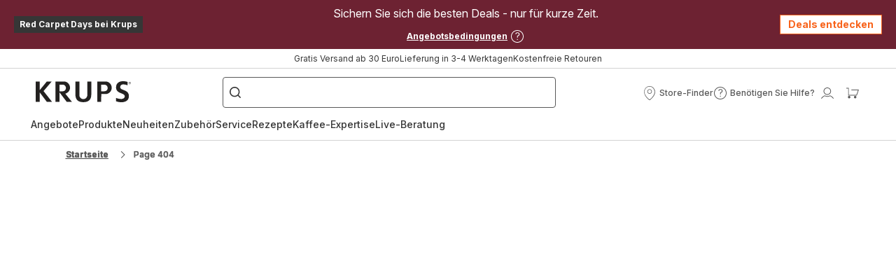

--- FILE ---
content_type: application/javascript
request_url: https://www.krups.at/polyfills-AXZRPOM4.js
body_size: 13862
content:
var Et=Object.create;var Ke=Object.defineProperty;var Tt=Object.getOwnPropertyDescriptor;var gt=Object.getOwnPropertyNames;var mt=Object.getPrototypeOf,yt=Object.prototype.hasOwnProperty;var kt=(n,r)=>()=>(r||n((r={exports:{}}).exports,r),r.exports);var vt=(n,r,c,o)=>{if(r&&typeof r=="object"||typeof r=="function")for(let s of gt(r))!yt.call(n,s)&&s!==c&&Ke(n,s,{get:()=>r[s],enumerable:!(o=Tt(r,s))||o.enumerable});return n};var wt=(n,r,c)=>(c=n!=null?Et(mt(n)):{},vt(r||!n||!n.__esModule?Ke(c,"default",{value:n,enumerable:!0}):c,n));var _t=kt((be,Be)=>{(function(r,c){typeof be=="object"&&typeof Be=="object"?Be.exports=c():typeof define=="function"&&define.amd?define("whatInput",[],c):typeof be=="object"?be.whatInput=c():r.whatInput=c()})(be,function(){return function(n){var r={};function c(o){if(r[o])return r[o].exports;var s=r[o]={exports:{},id:o,loaded:!1};return n[o].call(s.exports,s,s.exports,c),s.loaded=!0,s.exports}return c.m=n,c.c=r,c.p="",c(0)}([function(n,r){"use strict";n.exports=function(){if(typeof document>"u"||typeof window>"u")return{ask:function(){return"initial"},element:function(){return null},ignoreKeys:function(){},specificKeys:function(){},registerOnChange:function(){},unRegisterOnChange:function(){}};var c=document.documentElement,o=null,s="initial",a=s,g=Date.now(),E=!1,y=["button","input","select","textarea"],w=[],p=[16,17,18,91,93],C=[],L={keydown:"keyboard",keyup:"keyboard",mousedown:"mouse",mousemove:"mouse",MSPointerDown:"pointer",MSPointerMove:"pointer",pointerdown:"pointer",pointermove:"pointer",touchstart:"touch",touchend:"touch"},H=!1,G={x:null,y:null},J={2:"touch",3:"touch",4:"mouse"},K=!1;try{var Y=Object.defineProperty({},"passive",{get:function(){K=!0}});window.addEventListener("test",null,Y)}catch{}var v=function(){L[R()]="mouse",_()},_=function(){var e=K?{passive:!0,capture:!0}:!0;document.addEventListener("DOMContentLoaded",x,!0),window.PointerEvent?(window.addEventListener("pointerdown",A,!0),window.addEventListener("pointermove",F,!0)):window.MSPointerEvent?(window.addEventListener("MSPointerDown",A,!0),window.addEventListener("MSPointerMove",F,!0)):(window.addEventListener("mousedown",A,!0),window.addEventListener("mousemove",F,!0),"ontouchstart"in window&&(window.addEventListener("touchstart",A,e),window.addEventListener("touchend",A,!0))),window.addEventListener(R(),F,e),window.addEventListener("keydown",A,!0),window.addEventListener("keyup",A,!0),window.addEventListener("focusin",m,!0),window.addEventListener("focusout",B,!0)},x=function(){if(E=!(c.getAttribute("data-whatpersist")==="false"||document.body.getAttribute("data-whatpersist")==="false"),E)try{window.sessionStorage.getItem("what-input")&&(s=window.sessionStorage.getItem("what-input")),window.sessionStorage.getItem("what-intent")&&(a=window.sessionStorage.getItem("what-intent"))}catch{}U("input"),U("intent")},A=function(e){var l=e.which,d=L[e.type];d==="pointer"&&(d=S(e));var X=!C.length&&p.indexOf(l)===-1,j=C.length&&C.indexOf(l)!==-1,te=d==="keyboard"&&l&&(X||j)||d==="mouse"||d==="touch";if(b(d)&&(te=!1),te&&s!==d&&(s=d,O("input",s),U("input")),te&&a!==d){var ee=document.activeElement,oe=ee&&ee.nodeName&&(y.indexOf(ee.nodeName.toLowerCase())===-1||ee.nodeName.toLowerCase()==="button"&&!T(ee,"form"));oe&&(a=d,O("intent",a),U("intent"))}},U=function(e){c.setAttribute("data-what"+e,e==="input"?s:a),Q(e)},F=function(e){var l=L[e.type];l==="pointer"&&(l=S(e)),N(e),(!H&&!b(l)||H&&e.type==="wheel"||e.type==="mousewheel"||e.type==="DOMMouseScroll")&&a!==l&&(a=l,O("intent",a),U("intent"))},m=function(e){if(!e.target.nodeName){B();return}o=e.target.nodeName.toLowerCase(),c.setAttribute("data-whatelement",o),e.target.classList&&e.target.classList.length&&c.setAttribute("data-whatclasses",e.target.classList.toString().replace(" ",","))},B=function(){o=null,c.removeAttribute("data-whatelement"),c.removeAttribute("data-whatclasses")},O=function(e,l){if(E)try{window.sessionStorage.setItem("what-"+e,l)}catch{}},S=function(e){return typeof e.pointerType=="number"?J[e.pointerType]:e.pointerType==="pen"?"touch":e.pointerType},b=function(e){var l=Date.now(),d=e==="mouse"&&s==="touch"&&l-g<200;return g=l,d},R=function(){var e=null;return"onwheel"in document.createElement("div")?e="wheel":e=document.onmousewheel!==void 0?"mousewheel":"DOMMouseScroll",e},Q=function(e){for(var l=0,d=w.length;l<d;l++)w[l].type===e&&w[l].fn.call(void 0,e==="input"?s:a)},q=function(e){for(var l=0,d=w.length;l<d;l++)if(w[l].fn===e)return l},N=function(e){G.x!==e.screenX||G.y!==e.screenY?(H=!1,G.x=e.screenX,G.y=e.screenY):H=!0},T=function(e,l){var d=window.Element.prototype;if(d.matches||(d.matches=d.msMatchesSelector||d.webkitMatchesSelector),d.closest)return e.closest(l);do{if(e.matches(l))return e;e=e.parentElement||e.parentNode}while(e!==null&&e.nodeType===1);return null};return"addEventListener"in window&&Array.prototype.indexOf&&v(),{ask:function(e){return e==="intent"?a:s},element:function(){return o},ignoreKeys:function(e){p=e},specificKeys:function(e){C=e},registerOnChange:function(e,l){w.push({fn:e,type:l||"input"})},unRegisterOnChange:function(e){var l=q(e);(l||l===0)&&w.splice(l,1)},clearStorage:function(){window.sessionStorage.clear()}}}()}])})});var ue=globalThis;function ne(n){return(ue.__Zone_symbol_prefix||"__zone_symbol__")+n}function bt(){let n=ue.performance;function r(N){n&&n.mark&&n.mark(N)}function c(N,T){n&&n.measure&&n.measure(N,T)}r("Zone");let o=(()=>{class N{static __symbol__=ne;static assertZonePatched(){if(ue.Promise!==O.ZoneAwarePromise)throw new Error("Zone.js has detected that ZoneAwarePromise `(window|global).Promise` has been overwritten.\nMost likely cause is that a Promise polyfill has been loaded after Zone.js (Polyfilling Promise api is not necessary when zone.js is loaded. If you must load one, do so before loading zone.js.)")}static get root(){let t=N.current;for(;t.parent;)t=t.parent;return t}static get current(){return b.zone}static get currentTask(){return R}static __load_patch(t,e,l=!1){if(O.hasOwnProperty(t)){let d=ue[ne("forceDuplicateZoneCheck")]===!0;if(!l&&d)throw Error("Already loaded patch: "+t)}else if(!ue["__Zone_disable_"+t]){let d="Zone:"+t;r(d),O[t]=e(ue,N,S),c(d,d)}}get parent(){return this._parent}get name(){return this._name}_parent;_name;_properties;_zoneDelegate;constructor(t,e){this._parent=t,this._name=e?e.name||"unnamed":"<root>",this._properties=e&&e.properties||{},this._zoneDelegate=new a(this,this._parent&&this._parent._zoneDelegate,e)}get(t){let e=this.getZoneWith(t);if(e)return e._properties[t]}getZoneWith(t){let e=this;for(;e;){if(e._properties.hasOwnProperty(t))return e;e=e._parent}return null}fork(t){if(!t)throw new Error("ZoneSpec required!");return this._zoneDelegate.fork(this,t)}wrap(t,e){if(typeof t!="function")throw new Error("Expecting function got: "+t);let l=this._zoneDelegate.intercept(this,t,e),d=this;return function(){return d.runGuarded(l,this,arguments,e)}}run(t,e,l,d){b={parent:b,zone:this};try{return this._zoneDelegate.invoke(this,t,e,l,d)}finally{b=b.parent}}runGuarded(t,e=null,l,d){b={parent:b,zone:this};try{try{return this._zoneDelegate.invoke(this,t,e,l,d)}catch(X){if(this._zoneDelegate.handleError(this,X))throw X}}finally{b=b.parent}}runTask(t,e,l){if(t.zone!=this)throw new Error("A task can only be run in the zone of creation! (Creation: "+(t.zone||K).name+"; Execution: "+this.name+")");let d=t,{type:X,data:{isPeriodic:j=!1,isRefreshable:te=!1}={}}=t;if(t.state===Y&&(X===B||X===m))return;let ee=t.state!=x;ee&&d._transitionTo(x,_);let oe=R;R=d,b={parent:b,zone:this};try{X==m&&t.data&&!j&&!te&&(t.cancelFn=void 0);try{return this._zoneDelegate.invokeTask(this,d,e,l)}catch(se){if(this._zoneDelegate.handleError(this,se))throw se}}finally{let se=t.state;if(se!==Y&&se!==U)if(X==B||j||te&&se===v)ee&&d._transitionTo(_,x,v);else{let h=d._zoneDelegates;this._updateTaskCount(d,-1),ee&&d._transitionTo(Y,x,Y),te&&(d._zoneDelegates=h)}b=b.parent,R=oe}}scheduleTask(t){if(t.zone&&t.zone!==this){let l=this;for(;l;){if(l===t.zone)throw Error(`can not reschedule task to ${this.name} which is descendants of the original zone ${t.zone.name}`);l=l.parent}}t._transitionTo(v,Y);let e=[];t._zoneDelegates=e,t._zone=this;try{t=this._zoneDelegate.scheduleTask(this,t)}catch(l){throw t._transitionTo(U,v,Y),this._zoneDelegate.handleError(this,l),l}return t._zoneDelegates===e&&this._updateTaskCount(t,1),t.state==v&&t._transitionTo(_,v),t}scheduleMicroTask(t,e,l,d){return this.scheduleTask(new g(F,t,e,l,d,void 0))}scheduleMacroTask(t,e,l,d,X){return this.scheduleTask(new g(m,t,e,l,d,X))}scheduleEventTask(t,e,l,d,X){return this.scheduleTask(new g(B,t,e,l,d,X))}cancelTask(t){if(t.zone!=this)throw new Error("A task can only be cancelled in the zone of creation! (Creation: "+(t.zone||K).name+"; Execution: "+this.name+")");if(!(t.state!==_&&t.state!==x)){t._transitionTo(A,_,x);try{this._zoneDelegate.cancelTask(this,t)}catch(e){throw t._transitionTo(U,A),this._zoneDelegate.handleError(this,e),e}return this._updateTaskCount(t,-1),t._transitionTo(Y,A),t.runCount=-1,t}}_updateTaskCount(t,e){let l=t._zoneDelegates;e==-1&&(t._zoneDelegates=null);for(let d=0;d<l.length;d++)l[d]._updateTaskCount(t.type,e)}}return N})(),s={name:"",onHasTask:(N,T,t,e)=>N.hasTask(t,e),onScheduleTask:(N,T,t,e)=>N.scheduleTask(t,e),onInvokeTask:(N,T,t,e,l,d)=>N.invokeTask(t,e,l,d),onCancelTask:(N,T,t,e)=>N.cancelTask(t,e)};class a{get zone(){return this._zone}_zone;_taskCounts={microTask:0,macroTask:0,eventTask:0};_parentDelegate;_forkDlgt;_forkZS;_forkCurrZone;_interceptDlgt;_interceptZS;_interceptCurrZone;_invokeDlgt;_invokeZS;_invokeCurrZone;_handleErrorDlgt;_handleErrorZS;_handleErrorCurrZone;_scheduleTaskDlgt;_scheduleTaskZS;_scheduleTaskCurrZone;_invokeTaskDlgt;_invokeTaskZS;_invokeTaskCurrZone;_cancelTaskDlgt;_cancelTaskZS;_cancelTaskCurrZone;_hasTaskDlgt;_hasTaskDlgtOwner;_hasTaskZS;_hasTaskCurrZone;constructor(T,t,e){this._zone=T,this._parentDelegate=t,this._forkZS=e&&(e&&e.onFork?e:t._forkZS),this._forkDlgt=e&&(e.onFork?t:t._forkDlgt),this._forkCurrZone=e&&(e.onFork?this._zone:t._forkCurrZone),this._interceptZS=e&&(e.onIntercept?e:t._interceptZS),this._interceptDlgt=e&&(e.onIntercept?t:t._interceptDlgt),this._interceptCurrZone=e&&(e.onIntercept?this._zone:t._interceptCurrZone),this._invokeZS=e&&(e.onInvoke?e:t._invokeZS),this._invokeDlgt=e&&(e.onInvoke?t:t._invokeDlgt),this._invokeCurrZone=e&&(e.onInvoke?this._zone:t._invokeCurrZone),this._handleErrorZS=e&&(e.onHandleError?e:t._handleErrorZS),this._handleErrorDlgt=e&&(e.onHandleError?t:t._handleErrorDlgt),this._handleErrorCurrZone=e&&(e.onHandleError?this._zone:t._handleErrorCurrZone),this._scheduleTaskZS=e&&(e.onScheduleTask?e:t._scheduleTaskZS),this._scheduleTaskDlgt=e&&(e.onScheduleTask?t:t._scheduleTaskDlgt),this._scheduleTaskCurrZone=e&&(e.onScheduleTask?this._zone:t._scheduleTaskCurrZone),this._invokeTaskZS=e&&(e.onInvokeTask?e:t._invokeTaskZS),this._invokeTaskDlgt=e&&(e.onInvokeTask?t:t._invokeTaskDlgt),this._invokeTaskCurrZone=e&&(e.onInvokeTask?this._zone:t._invokeTaskCurrZone),this._cancelTaskZS=e&&(e.onCancelTask?e:t._cancelTaskZS),this._cancelTaskDlgt=e&&(e.onCancelTask?t:t._cancelTaskDlgt),this._cancelTaskCurrZone=e&&(e.onCancelTask?this._zone:t._cancelTaskCurrZone),this._hasTaskZS=null,this._hasTaskDlgt=null,this._hasTaskDlgtOwner=null,this._hasTaskCurrZone=null;let l=e&&e.onHasTask,d=t&&t._hasTaskZS;(l||d)&&(this._hasTaskZS=l?e:s,this._hasTaskDlgt=t,this._hasTaskDlgtOwner=this,this._hasTaskCurrZone=this._zone,e.onScheduleTask||(this._scheduleTaskZS=s,this._scheduleTaskDlgt=t,this._scheduleTaskCurrZone=this._zone),e.onInvokeTask||(this._invokeTaskZS=s,this._invokeTaskDlgt=t,this._invokeTaskCurrZone=this._zone),e.onCancelTask||(this._cancelTaskZS=s,this._cancelTaskDlgt=t,this._cancelTaskCurrZone=this._zone))}fork(T,t){return this._forkZS?this._forkZS.onFork(this._forkDlgt,this.zone,T,t):new o(T,t)}intercept(T,t,e){return this._interceptZS?this._interceptZS.onIntercept(this._interceptDlgt,this._interceptCurrZone,T,t,e):t}invoke(T,t,e,l,d){return this._invokeZS?this._invokeZS.onInvoke(this._invokeDlgt,this._invokeCurrZone,T,t,e,l,d):t.apply(e,l)}handleError(T,t){return this._handleErrorZS?this._handleErrorZS.onHandleError(this._handleErrorDlgt,this._handleErrorCurrZone,T,t):!0}scheduleTask(T,t){let e=t;if(this._scheduleTaskZS)this._hasTaskZS&&e._zoneDelegates.push(this._hasTaskDlgtOwner),e=this._scheduleTaskZS.onScheduleTask(this._scheduleTaskDlgt,this._scheduleTaskCurrZone,T,t),e||(e=t);else if(t.scheduleFn)t.scheduleFn(t);else if(t.type==F)G(t);else throw new Error("Task is missing scheduleFn.");return e}invokeTask(T,t,e,l){return this._invokeTaskZS?this._invokeTaskZS.onInvokeTask(this._invokeTaskDlgt,this._invokeTaskCurrZone,T,t,e,l):t.callback.apply(e,l)}cancelTask(T,t){let e;if(this._cancelTaskZS)e=this._cancelTaskZS.onCancelTask(this._cancelTaskDlgt,this._cancelTaskCurrZone,T,t);else{if(!t.cancelFn)throw Error("Task is not cancelable");e=t.cancelFn(t)}return e}hasTask(T,t){try{this._hasTaskZS&&this._hasTaskZS.onHasTask(this._hasTaskDlgt,this._hasTaskCurrZone,T,t)}catch(e){this.handleError(T,e)}}_updateTaskCount(T,t){let e=this._taskCounts,l=e[T],d=e[T]=l+t;if(d<0)throw new Error("More tasks executed then were scheduled.");if(l==0||d==0){let X={microTask:e.microTask>0,macroTask:e.macroTask>0,eventTask:e.eventTask>0,change:T};this.hasTask(this._zone,X)}}}class g{type;source;invoke;callback;data;scheduleFn;cancelFn;_zone=null;runCount=0;_zoneDelegates=null;_state="notScheduled";constructor(T,t,e,l,d,X){if(this.type=T,this.source=t,this.data=l,this.scheduleFn=d,this.cancelFn=X,!e)throw new Error("callback is not defined");this.callback=e;let j=this;T===B&&l&&l.useG?this.invoke=g.invokeTask:this.invoke=function(){return g.invokeTask.call(ue,j,this,arguments)}}static invokeTask(T,t,e){T||(T=this),Q++;try{return T.runCount++,T.zone.runTask(T,t,e)}finally{Q==1&&J(),Q--}}get zone(){return this._zone}get state(){return this._state}cancelScheduleRequest(){this._transitionTo(Y,v)}_transitionTo(T,t,e){if(this._state===t||this._state===e)this._state=T,T==Y&&(this._zoneDelegates=null);else throw new Error(`${this.type} '${this.source}': can not transition to '${T}', expecting state '${t}'${e?" or '"+e+"'":""}, was '${this._state}'.`)}toString(){return this.data&&typeof this.data.handleId<"u"?this.data.handleId.toString():Object.prototype.toString.call(this)}toJSON(){return{type:this.type,state:this.state,source:this.source,zone:this.zone.name,runCount:this.runCount}}}let E=ne("setTimeout"),y=ne("Promise"),w=ne("then"),p=[],C=!1,L;function H(N){if(L||ue[y]&&(L=ue[y].resolve(0)),L){let T=L[w];T||(T=L.then),T.call(L,N)}else ue[E](N,0)}function G(N){Q===0&&p.length===0&&H(J),N&&p.push(N)}function J(){if(!C){for(C=!0;p.length;){let N=p;p=[];for(let T=0;T<N.length;T++){let t=N[T];try{t.zone.runTask(t,null,null)}catch(e){S.onUnhandledError(e)}}}S.microtaskDrainDone(),C=!1}}let K={name:"NO ZONE"},Y="notScheduled",v="scheduling",_="scheduled",x="running",A="canceling",U="unknown",F="microTask",m="macroTask",B="eventTask",O={},S={symbol:ne,currentZoneFrame:()=>b,onUnhandledError:q,microtaskDrainDone:q,scheduleMicroTask:G,showUncaughtError:()=>!o[ne("ignoreConsoleErrorUncaughtError")],patchEventTarget:()=>[],patchOnProperties:q,patchMethod:()=>q,bindArguments:()=>[],patchThen:()=>q,patchMacroTask:()=>q,patchEventPrototype:()=>q,isIEOrEdge:()=>!1,getGlobalObjects:()=>{},ObjectDefineProperty:()=>q,ObjectGetOwnPropertyDescriptor:()=>{},ObjectCreate:()=>{},ArraySlice:()=>[],patchClass:()=>q,wrapWithCurrentZone:()=>q,filterProperties:()=>[],attachOriginToPatched:()=>q,_redefineProperty:()=>q,patchCallbacks:()=>q,nativeScheduleMicroTask:H},b={parent:null,zone:new o(null,null)},R=null,Q=0;function q(){}return c("Zone","Zone"),o}function Pt(){let n=globalThis,r=n[ne("forceDuplicateZoneCheck")]===!0;if(n.Zone&&(r||typeof n.Zone.__symbol__!="function"))throw new Error("Zone already loaded.");return n.Zone??=bt(),n.Zone}var ke=Object.getOwnPropertyDescriptor,Ae=Object.defineProperty,je=Object.getPrototypeOf,Ct=Object.create,St=Array.prototype.slice,He="addEventListener",xe="removeEventListener",Ne=ne(He),Me=ne(xe),fe="true",he="false",ve=ne("");function Fe(n,r){return Zone.current.wrap(n,r)}function Ve(n,r,c,o,s){return Zone.current.scheduleMacroTask(n,r,c,o,s)}var V=ne,Re=typeof window<"u",we=Re?window:void 0,$=Re&&we||globalThis,Rt="removeAttribute";function Ge(n,r){for(let c=n.length-1;c>=0;c--)typeof n[c]=="function"&&(n[c]=Fe(n[c],r+"_"+c));return n}function Dt(n,r){let c=n.constructor.name;for(let o=0;o<r.length;o++){let s=r[o],a=n[s];if(a){let g=ke(n,s);if(!rt(g))continue;n[s]=(E=>{let y=function(){return E.apply(this,Ge(arguments,c+"."+s))};return _e(y,E),y})(a)}}}function rt(n){return n?n.writable===!1?!1:!(typeof n.get=="function"&&typeof n.set>"u"):!0}var ot=typeof WorkerGlobalScope<"u"&&self instanceof WorkerGlobalScope,De=!("nw"in $)&&typeof $.process<"u"&&$.process.toString()==="[object process]",Ue=!De&&!ot&&!!(Re&&we.HTMLElement),st=typeof $.process<"u"&&$.process.toString()==="[object process]"&&!ot&&!!(Re&&we.HTMLElement),Se={},Ot=V("enable_beforeunload"),$e=function(n){if(n=n||$.event,!n)return;let r=Se[n.type];r||(r=Se[n.type]=V("ON_PROPERTY"+n.type));let c=this||n.target||$,o=c[r],s;if(Ue&&c===we&&n.type==="error"){let a=n;s=o&&o.call(this,a.message,a.filename,a.lineno,a.colno,a.error),s===!0&&n.preventDefault()}else s=o&&o.apply(this,arguments),n.type==="beforeunload"&&$[Ot]&&typeof s=="string"?n.returnValue=s:s!=null&&!s&&n.preventDefault();return s};function Je(n,r,c){let o=ke(n,r);if(!o&&c&&ke(c,r)&&(o={enumerable:!0,configurable:!0}),!o||!o.configurable)return;let s=V("on"+r+"patched");if(n.hasOwnProperty(s)&&n[s])return;delete o.writable,delete o.value;let a=o.get,g=o.set,E=r.slice(2),y=Se[E];y||(y=Se[E]=V("ON_PROPERTY"+E)),o.set=function(w){let p=this;if(!p&&n===$&&(p=$),!p)return;typeof p[y]=="function"&&p.removeEventListener(E,$e),g?.call(p,null),p[y]=w,typeof w=="function"&&p.addEventListener(E,$e,!1)},o.get=function(){let w=this;if(!w&&n===$&&(w=$),!w)return null;let p=w[y];if(p)return p;if(a){let C=a.call(this);if(C)return o.set.call(this,C),typeof w[Rt]=="function"&&w.removeAttribute(r),C}return null},Ae(n,r,o),n[s]=!0}function it(n,r,c){if(r)for(let o=0;o<r.length;o++)Je(n,"on"+r[o],c);else{let o=[];for(let s in n)s.slice(0,2)=="on"&&o.push(s);for(let s=0;s<o.length;s++)Je(n,o[s],c)}}var ce=V("originalInstance");function ye(n){let r=$[n];if(!r)return;$[V(n)]=r,$[n]=function(){let s=Ge(arguments,n);switch(s.length){case 0:this[ce]=new r;break;case 1:this[ce]=new r(s[0]);break;case 2:this[ce]=new r(s[0],s[1]);break;case 3:this[ce]=new r(s[0],s[1],s[2]);break;case 4:this[ce]=new r(s[0],s[1],s[2],s[3]);break;default:throw new Error("Arg list too long.")}},_e($[n],r);let c=new r(function(){}),o;for(o in c)n==="XMLHttpRequest"&&o==="responseBlob"||function(s){typeof c[s]=="function"?$[n].prototype[s]=function(){return this[ce][s].apply(this[ce],arguments)}:Ae($[n].prototype,s,{set:function(a){typeof a=="function"?(this[ce][s]=Fe(a,n+"."+s),_e(this[ce][s],a)):this[ce][s]=a},get:function(){return this[ce][s]}})}(o);for(o in r)o!=="prototype"&&r.hasOwnProperty(o)&&($[n][o]=r[o])}function de(n,r,c){let o=n;for(;o&&!o.hasOwnProperty(r);)o=je(o);!o&&n[r]&&(o=n);let s=V(r),a=null;if(o&&(!(a=o[s])||!o.hasOwnProperty(s))){a=o[s]=o[r];let g=o&&ke(o,r);if(rt(g)){let E=c(a,s,r);o[r]=function(){return E(this,arguments)},_e(o[r],a)}}return a}function Lt(n,r,c){let o=null;function s(a){let g=a.data;return g.args[g.cbIdx]=function(){a.invoke.apply(this,arguments)},o.apply(g.target,g.args),a}o=de(n,r,a=>function(g,E){let y=c(g,E);return y.cbIdx>=0&&typeof E[y.cbIdx]=="function"?Ve(y.name,E[y.cbIdx],y,s):a.apply(g,E)})}function _e(n,r){n[V("OriginalDelegate")]=r}var Qe=!1,Ie=!1;function Nt(){if(Qe)return Ie;Qe=!0;try{let n=we.navigator.userAgent;(n.indexOf("MSIE ")!==-1||n.indexOf("Trident/")!==-1||n.indexOf("Edge/")!==-1)&&(Ie=!0)}catch{}return Ie}function et(n){return typeof n=="function"}function tt(n){return typeof n=="number"}var Mt={useG:!0},re={},ct={},at=new RegExp("^"+ve+"(\\w+)(true|false)$"),lt=V("propagationStopped");function ut(n,r){let c=(r?r(n):n)+he,o=(r?r(n):n)+fe,s=ve+c,a=ve+o;re[n]={},re[n][he]=s,re[n][fe]=a}function It(n,r,c,o){let s=o&&o.add||He,a=o&&o.rm||xe,g=o&&o.listeners||"eventListeners",E=o&&o.rmAll||"removeAllListeners",y=V(s),w="."+s+":",p="prependListener",C="."+p+":",L=function(v,_,x){if(v.isRemoved)return;let A=v.callback;typeof A=="object"&&A.handleEvent&&(v.callback=m=>A.handleEvent(m),v.originalDelegate=A);let U;try{v.invoke(v,_,[x])}catch(m){U=m}let F=v.options;if(F&&typeof F=="object"&&F.once){let m=v.originalDelegate?v.originalDelegate:v.callback;_[a].call(_,x.type,m,F)}return U};function H(v,_,x){if(_=_||n.event,!_)return;let A=v||_.target||n,U=A[re[_.type][x?fe:he]];if(U){let F=[];if(U.length===1){let m=L(U[0],A,_);m&&F.push(m)}else{let m=U.slice();for(let B=0;B<m.length&&!(_&&_[lt]===!0);B++){let O=L(m[B],A,_);O&&F.push(O)}}if(F.length===1)throw F[0];for(let m=0;m<F.length;m++){let B=F[m];r.nativeScheduleMicroTask(()=>{throw B})}}}let G=function(v){return H(this,v,!1)},J=function(v){return H(this,v,!0)};function K(v,_){if(!v)return!1;let x=!0;_&&_.useG!==void 0&&(x=_.useG);let A=_&&_.vh,U=!0;_&&_.chkDup!==void 0&&(U=_.chkDup);let F=!1;_&&_.rt!==void 0&&(F=_.rt);let m=v;for(;m&&!m.hasOwnProperty(s);)m=je(m);if(!m&&v[s]&&(m=v),!m||m[y])return!1;let B=_&&_.eventNameToString,O={},S=m[y]=m[s],b=m[V(a)]=m[a],R=m[V(g)]=m[g],Q=m[V(E)]=m[E],q;_&&_.prepend&&(q=m[V(_.prepend)]=m[_.prepend]);function N(i,f){return f?typeof i=="boolean"?{capture:i,passive:!0}:i?typeof i=="object"&&i.passive!==!1?{...i,passive:!0}:i:{passive:!0}:i}let T=function(i){if(!O.isExisting)return S.call(O.target,O.eventName,O.capture?J:G,O.options)},t=function(i){if(!i.isRemoved){let f=re[i.eventName],P;f&&(P=f[i.capture?fe:he]);let D=P&&i.target[P];if(D){for(let k=0;k<D.length;k++)if(D[k]===i){D.splice(k,1),i.isRemoved=!0,i.removeAbortListener&&(i.removeAbortListener(),i.removeAbortListener=null),D.length===0&&(i.allRemoved=!0,i.target[P]=null);break}}}if(i.allRemoved)return b.call(i.target,i.eventName,i.capture?J:G,i.options)},e=function(i){return S.call(O.target,O.eventName,i.invoke,O.options)},l=function(i){return q.call(O.target,O.eventName,i.invoke,O.options)},d=function(i){return b.call(i.target,i.eventName,i.invoke,i.options)},X=x?T:e,j=x?t:d,te=function(i,f){let P=typeof f;return P==="function"&&i.callback===f||P==="object"&&i.originalDelegate===f},ee=_?.diff||te,oe=Zone[V("UNPATCHED_EVENTS")],se=n[V("PASSIVE_EVENTS")];function h(i){if(typeof i=="object"&&i!==null){let f={...i};return i.signal&&(f.signal=i.signal),f}return i}let u=function(i,f,P,D,k=!1,M=!1){return function(){let I=this||n,Z=arguments[0];_&&_.transferEventName&&(Z=_.transferEventName(Z));let z=arguments[1];if(!z)return i.apply(this,arguments);if(De&&Z==="uncaughtException")return i.apply(this,arguments);let W=!1;if(typeof z!="function"){if(!z.handleEvent)return i.apply(this,arguments);W=!0}if(A&&!A(i,z,I,arguments))return;let pe=!!se&&se.indexOf(Z)!==-1,ae=h(N(arguments[2],pe)),Ee=ae?.signal;if(Ee?.aborted)return;if(oe){for(let le=0;le<oe.length;le++)if(Z===oe[le])return pe?i.call(I,Z,z,ae):i.apply(this,arguments)}let Oe=ae?typeof ae=="boolean"?!0:ae.capture:!1,ze=ae&&typeof ae=="object"?ae.once:!1,pt=Zone.current,Le=re[Z];Le||(ut(Z,B),Le=re[Z]);let We=Le[Oe?fe:he],Te=I[We],qe=!1;if(Te){if(qe=!0,U){for(let le=0;le<Te.length;le++)if(ee(Te[le],z))return}}else Te=I[We]=[];let Pe,Xe=I.constructor.name,Ye=ct[Xe];Ye&&(Pe=Ye[Z]),Pe||(Pe=Xe+f+(B?B(Z):Z)),O.options=ae,ze&&(O.options.once=!1),O.target=I,O.capture=Oe,O.eventName=Z,O.isExisting=qe;let me=x?Mt:void 0;me&&(me.taskData=O),Ee&&(O.options.signal=void 0);let ie=pt.scheduleEventTask(Pe,z,me,P,D);if(Ee){O.options.signal=Ee;let le=()=>ie.zone.cancelTask(ie);i.call(Ee,"abort",le,{once:!0}),ie.removeAbortListener=()=>Ee.removeEventListener("abort",le)}if(O.target=null,me&&(me.taskData=null),ze&&(O.options.once=!0),typeof ie.options!="boolean"&&(ie.options=ae),ie.target=I,ie.capture=Oe,ie.eventName=Z,W&&(ie.originalDelegate=z),M?Te.unshift(ie):Te.push(ie),k)return I}};return m[s]=u(S,w,X,j,F),q&&(m[p]=u(q,C,l,j,F,!0)),m[a]=function(){let i=this||n,f=arguments[0];_&&_.transferEventName&&(f=_.transferEventName(f));let P=arguments[2],D=P?typeof P=="boolean"?!0:P.capture:!1,k=arguments[1];if(!k)return b.apply(this,arguments);if(A&&!A(b,k,i,arguments))return;let M=re[f],I;M&&(I=M[D?fe:he]);let Z=I&&i[I];if(Z)for(let z=0;z<Z.length;z++){let W=Z[z];if(ee(W,k)){if(Z.splice(z,1),W.isRemoved=!0,Z.length===0&&(W.allRemoved=!0,i[I]=null,!D&&typeof f=="string")){let pe=ve+"ON_PROPERTY"+f;i[pe]=null}return W.zone.cancelTask(W),F?i:void 0}}return b.apply(this,arguments)},m[g]=function(){let i=this||n,f=arguments[0];_&&_.transferEventName&&(f=_.transferEventName(f));let P=[],D=ft(i,B?B(f):f);for(let k=0;k<D.length;k++){let M=D[k],I=M.originalDelegate?M.originalDelegate:M.callback;P.push(I)}return P},m[E]=function(){let i=this||n,f=arguments[0];if(f){_&&_.transferEventName&&(f=_.transferEventName(f));let P=re[f];if(P){let D=P[he],k=P[fe],M=i[D],I=i[k];if(M){let Z=M.slice();for(let z=0;z<Z.length;z++){let W=Z[z],pe=W.originalDelegate?W.originalDelegate:W.callback;this[a].call(this,f,pe,W.options)}}if(I){let Z=I.slice();for(let z=0;z<Z.length;z++){let W=Z[z],pe=W.originalDelegate?W.originalDelegate:W.callback;this[a].call(this,f,pe,W.options)}}}}else{let P=Object.keys(i);for(let D=0;D<P.length;D++){let k=P[D],M=at.exec(k),I=M&&M[1];I&&I!=="removeListener"&&this[E].call(this,I)}this[E].call(this,"removeListener")}if(F)return this},_e(m[s],S),_e(m[a],b),Q&&_e(m[E],Q),R&&_e(m[g],R),!0}let Y=[];for(let v=0;v<c.length;v++)Y[v]=K(c[v],o);return Y}function ft(n,r){if(!r){let a=[];for(let g in n){let E=at.exec(g),y=E&&E[1];if(y&&(!r||y===r)){let w=n[g];if(w)for(let p=0;p<w.length;p++)a.push(w[p])}}return a}let c=re[r];c||(ut(r),c=re[r]);let o=n[c[he]],s=n[c[fe]];return o?s?o.concat(s):o.slice():s?s.slice():[]}function Zt(n,r){let c=n.Event;c&&c.prototype&&r.patchMethod(c.prototype,"stopImmediatePropagation",o=>function(s,a){s[lt]=!0,o&&o.apply(s,a)})}function At(n,r){r.patchMethod(n,"queueMicrotask",c=>function(o,s){Zone.current.scheduleMicroTask("queueMicrotask",s[0])})}var Ce=V("zoneTask");function ge(n,r,c,o){let s=null,a=null;r+=o,c+=o;let g={};function E(w){let p=w.data;p.args[0]=function(){return w.invoke.apply(this,arguments)};let C=s.apply(n,p.args);return tt(C)?p.handleId=C:(p.handle=C,p.isRefreshable=et(C.refresh)),w}function y(w){let{handle:p,handleId:C}=w.data;return a.call(n,p??C)}s=de(n,r,w=>function(p,C){if(et(C[0])){let L={isRefreshable:!1,isPeriodic:o==="Interval",delay:o==="Timeout"||o==="Interval"?C[1]||0:void 0,args:C},H=C[0];C[0]=function(){try{return H.apply(this,arguments)}finally{let{handle:x,handleId:A,isPeriodic:U,isRefreshable:F}=L;!U&&!F&&(A?delete g[A]:x&&(x[Ce]=null))}};let G=Ve(r,C[0],L,E,y);if(!G)return G;let{handleId:J,handle:K,isRefreshable:Y,isPeriodic:v}=G.data;if(J)g[J]=G;else if(K&&(K[Ce]=G,Y&&!v)){let _=K.refresh;K.refresh=function(){let{zone:x,state:A}=G;return A==="notScheduled"?(G._state="scheduled",x._updateTaskCount(G,1)):A==="running"&&(G._state="scheduling"),_.call(this)}}return K??J??G}else return w.apply(n,C)}),a=de(n,c,w=>function(p,C){let L=C[0],H;tt(L)?(H=g[L],delete g[L]):(H=L?.[Ce],H?L[Ce]=null:H=L),H?.type?H.cancelFn&&H.zone.cancelTask(H):w.apply(n,C)})}function jt(n,r){let{isBrowser:c,isMix:o}=r.getGlobalObjects();if(!c&&!o||!n.customElements||!("customElements"in n))return;let s=["connectedCallback","disconnectedCallback","adoptedCallback","attributeChangedCallback","formAssociatedCallback","formDisabledCallback","formResetCallback","formStateRestoreCallback"];r.patchCallbacks(r,n.customElements,"customElements","define",s)}function Ht(n,r){if(Zone[r.symbol("patchEventTarget")])return;let{eventNames:c,zoneSymbolEventNames:o,TRUE_STR:s,FALSE_STR:a,ZONE_SYMBOL_PREFIX:g}=r.getGlobalObjects();for(let y=0;y<c.length;y++){let w=c[y],p=w+a,C=w+s,L=g+p,H=g+C;o[w]={},o[w][a]=L,o[w][s]=H}let E=n.EventTarget;if(!(!E||!E.prototype))return r.patchEventTarget(n,r,[E&&E.prototype]),!0}function xt(n,r){r.patchEventPrototype(n,r)}function ht(n,r,c){if(!c||c.length===0)return r;let o=c.filter(a=>a.target===n);if(o.length===0)return r;let s=o[0].ignoreProperties;return r.filter(a=>s.indexOf(a)===-1)}function nt(n,r,c,o){if(!n)return;let s=ht(n,r,c);it(n,s,o)}function Ze(n){return Object.getOwnPropertyNames(n).filter(r=>r.startsWith("on")&&r.length>2).map(r=>r.substring(2))}function Ft(n,r){if(De&&!st||Zone[n.symbol("patchEvents")])return;let c=r.__Zone_ignore_on_properties,o=[];if(Ue){let s=window;o=o.concat(["Document","SVGElement","Element","HTMLElement","HTMLBodyElement","HTMLMediaElement","HTMLFrameSetElement","HTMLFrameElement","HTMLIFrameElement","HTMLMarqueeElement","Worker"]);let a=[];nt(s,Ze(s),c&&c.concat(a),je(s))}o=o.concat(["XMLHttpRequest","XMLHttpRequestEventTarget","IDBIndex","IDBRequest","IDBOpenDBRequest","IDBDatabase","IDBTransaction","IDBCursor","WebSocket"]);for(let s=0;s<o.length;s++){let a=r[o[s]];a?.prototype&&nt(a.prototype,Ze(a.prototype),c)}}function Vt(n){n.__load_patch("legacy",r=>{let c=r[n.__symbol__("legacyPatch")];c&&c()}),n.__load_patch("timers",r=>{let c="set",o="clear";ge(r,c,o,"Timeout"),ge(r,c,o,"Interval"),ge(r,c,o,"Immediate")}),n.__load_patch("requestAnimationFrame",r=>{ge(r,"request","cancel","AnimationFrame"),ge(r,"mozRequest","mozCancel","AnimationFrame"),ge(r,"webkitRequest","webkitCancel","AnimationFrame")}),n.__load_patch("blocking",(r,c)=>{let o=["alert","prompt","confirm"];for(let s=0;s<o.length;s++){let a=o[s];de(r,a,(g,E,y)=>function(w,p){return c.current.run(g,r,p,y)})}}),n.__load_patch("EventTarget",(r,c,o)=>{xt(r,o),Ht(r,o);let s=r.XMLHttpRequestEventTarget;s&&s.prototype&&o.patchEventTarget(r,o,[s.prototype])}),n.__load_patch("MutationObserver",(r,c,o)=>{ye("MutationObserver"),ye("WebKitMutationObserver")}),n.__load_patch("IntersectionObserver",(r,c,o)=>{ye("IntersectionObserver")}),n.__load_patch("FileReader",(r,c,o)=>{ye("FileReader")}),n.__load_patch("on_property",(r,c,o)=>{Ft(o,r)}),n.__load_patch("customElements",(r,c,o)=>{jt(r,o)}),n.__load_patch("XHR",(r,c)=>{w(r);let o=V("xhrTask"),s=V("xhrSync"),a=V("xhrListener"),g=V("xhrScheduled"),E=V("xhrURL"),y=V("xhrErrorBeforeScheduled");function w(p){let C=p.XMLHttpRequest;if(!C)return;let L=C.prototype;function H(S){return S[o]}let G=L[Ne],J=L[Me];if(!G){let S=p.XMLHttpRequestEventTarget;if(S){let b=S.prototype;G=b[Ne],J=b[Me]}}let K="readystatechange",Y="scheduled";function v(S){let b=S.data,R=b.target;R[g]=!1,R[y]=!1;let Q=R[a];G||(G=R[Ne],J=R[Me]),Q&&J.call(R,K,Q);let q=R[a]=()=>{if(R.readyState===R.DONE)if(!b.aborted&&R[g]&&S.state===Y){let T=R[c.__symbol__("loadfalse")];if(R.status!==0&&T&&T.length>0){let t=S.invoke;S.invoke=function(){let e=R[c.__symbol__("loadfalse")];for(let l=0;l<e.length;l++)e[l]===S&&e.splice(l,1);!b.aborted&&S.state===Y&&t.call(S)},T.push(S)}else S.invoke()}else!b.aborted&&R[g]===!1&&(R[y]=!0)};return G.call(R,K,q),R[o]||(R[o]=S),B.apply(R,b.args),R[g]=!0,S}function _(){}function x(S){let b=S.data;return b.aborted=!0,O.apply(b.target,b.args)}let A=de(L,"open",()=>function(S,b){return S[s]=b[2]==!1,S[E]=b[1],A.apply(S,b)}),U="XMLHttpRequest.send",F=V("fetchTaskAborting"),m=V("fetchTaskScheduling"),B=de(L,"send",()=>function(S,b){if(c.current[m]===!0||S[s])return B.apply(S,b);{let R={target:S,url:S[E],isPeriodic:!1,args:b,aborted:!1},Q=Ve(U,_,R,v,x);S&&S[y]===!0&&!R.aborted&&Q.state===Y&&Q.invoke()}}),O=de(L,"abort",()=>function(S,b){let R=H(S);if(R&&typeof R.type=="string"){if(R.cancelFn==null||R.data&&R.data.aborted)return;R.zone.cancelTask(R)}else if(c.current[F]===!0)return O.apply(S,b)})}}),n.__load_patch("geolocation",r=>{r.navigator&&r.navigator.geolocation&&Dt(r.navigator.geolocation,["getCurrentPosition","watchPosition"])}),n.__load_patch("PromiseRejectionEvent",(r,c)=>{function o(s){return function(a){ft(r,s).forEach(E=>{let y=r.PromiseRejectionEvent;if(y){let w=new y(s,{promise:a.promise,reason:a.rejection});E.invoke(w)}})}}r.PromiseRejectionEvent&&(c[V("unhandledPromiseRejectionHandler")]=o("unhandledrejection"),c[V("rejectionHandledHandler")]=o("rejectionhandled"))}),n.__load_patch("queueMicrotask",(r,c,o)=>{At(r,o)})}function Gt(n){n.__load_patch("ZoneAwarePromise",(r,c,o)=>{let s=Object.getOwnPropertyDescriptor,a=Object.defineProperty;function g(h){if(h&&h.toString===Object.prototype.toString){let u=h.constructor&&h.constructor.name;return(u||"")+": "+JSON.stringify(h)}return h?h.toString():Object.prototype.toString.call(h)}let E=o.symbol,y=[],w=r[E("DISABLE_WRAPPING_UNCAUGHT_PROMISE_REJECTION")]!==!1,p=E("Promise"),C=E("then"),L="__creationTrace__";o.onUnhandledError=h=>{if(o.showUncaughtError()){let u=h&&h.rejection;u?console.error("Unhandled Promise rejection:",u instanceof Error?u.message:u,"; Zone:",h.zone.name,"; Task:",h.task&&h.task.source,"; Value:",u,u instanceof Error?u.stack:void 0):console.error(h)}},o.microtaskDrainDone=()=>{for(;y.length;){let h=y.shift();try{h.zone.runGuarded(()=>{throw h.throwOriginal?h.rejection:h})}catch(u){G(u)}}};let H=E("unhandledPromiseRejectionHandler");function G(h){o.onUnhandledError(h);try{let u=c[H];typeof u=="function"&&u.call(this,h)}catch{}}function J(h){return h&&typeof h.then=="function"}function K(h){return h}function Y(h){return j.reject(h)}let v=E("state"),_=E("value"),x=E("finally"),A=E("parentPromiseValue"),U=E("parentPromiseState"),F="Promise.then",m=null,B=!0,O=!1,S=0;function b(h,u){return i=>{try{N(h,u,i)}catch(f){N(h,!1,f)}}}let R=function(){let h=!1;return function(i){return function(){h||(h=!0,i.apply(null,arguments))}}},Q="Promise resolved with itself",q=E("currentTaskTrace");function N(h,u,i){let f=R();if(h===i)throw new TypeError(Q);if(h[v]===m){let P=null;try{(typeof i=="object"||typeof i=="function")&&(P=i&&i.then)}catch(D){return f(()=>{N(h,!1,D)})(),h}if(u!==O&&i instanceof j&&i.hasOwnProperty(v)&&i.hasOwnProperty(_)&&i[v]!==m)t(i),N(h,i[v],i[_]);else if(u!==O&&typeof P=="function")try{P.call(i,f(b(h,u)),f(b(h,!1)))}catch(D){f(()=>{N(h,!1,D)})()}else{h[v]=u;let D=h[_];if(h[_]=i,h[x]===x&&u===B&&(h[v]=h[U],h[_]=h[A]),u===O&&i instanceof Error){let k=c.currentTask&&c.currentTask.data&&c.currentTask.data[L];k&&a(i,q,{configurable:!0,enumerable:!1,writable:!0,value:k})}for(let k=0;k<D.length;)e(h,D[k++],D[k++],D[k++],D[k++]);if(D.length==0&&u==O){h[v]=S;let k=i;try{throw new Error("Uncaught (in promise): "+g(i)+(i&&i.stack?`
`+i.stack:""))}catch(M){k=M}w&&(k.throwOriginal=!0),k.rejection=i,k.promise=h,k.zone=c.current,k.task=c.currentTask,y.push(k),o.scheduleMicroTask()}}}return h}let T=E("rejectionHandledHandler");function t(h){if(h[v]===S){try{let u=c[T];u&&typeof u=="function"&&u.call(this,{rejection:h[_],promise:h})}catch{}h[v]=O;for(let u=0;u<y.length;u++)h===y[u].promise&&y.splice(u,1)}}function e(h,u,i,f,P){t(h);let D=h[v],k=D?typeof f=="function"?f:K:typeof P=="function"?P:Y;u.scheduleMicroTask(F,()=>{try{let M=h[_],I=!!i&&x===i[x];I&&(i[A]=M,i[U]=D);let Z=u.run(k,void 0,I&&k!==Y&&k!==K?[]:[M]);N(i,!0,Z)}catch(M){N(i,!1,M)}},i)}let l="function ZoneAwarePromise() { [native code] }",d=function(){},X=r.AggregateError;class j{static toString(){return l}static resolve(u){return u instanceof j?u:N(new this(null),B,u)}static reject(u){return N(new this(null),O,u)}static withResolvers(){let u={};return u.promise=new j((i,f)=>{u.resolve=i,u.reject=f}),u}static any(u){if(!u||typeof u[Symbol.iterator]!="function")return Promise.reject(new X([],"All promises were rejected"));let i=[],f=0;try{for(let k of u)f++,i.push(j.resolve(k))}catch{return Promise.reject(new X([],"All promises were rejected"))}if(f===0)return Promise.reject(new X([],"All promises were rejected"));let P=!1,D=[];return new j((k,M)=>{for(let I=0;I<i.length;I++)i[I].then(Z=>{P||(P=!0,k(Z))},Z=>{D.push(Z),f--,f===0&&(P=!0,M(new X(D,"All promises were rejected")))})})}static race(u){let i,f,P=new this((M,I)=>{i=M,f=I});function D(M){i(M)}function k(M){f(M)}for(let M of u)J(M)||(M=this.resolve(M)),M.then(D,k);return P}static all(u){return j.allWithCallback(u)}static allSettled(u){return(this&&this.prototype instanceof j?this:j).allWithCallback(u,{thenCallback:f=>({status:"fulfilled",value:f}),errorCallback:f=>({status:"rejected",reason:f})})}static allWithCallback(u,i){let f,P,D=new this((Z,z)=>{f=Z,P=z}),k=2,M=0,I=[];for(let Z of u){J(Z)||(Z=this.resolve(Z));let z=M;try{Z.then(W=>{I[z]=i?i.thenCallback(W):W,k--,k===0&&f(I)},W=>{i?(I[z]=i.errorCallback(W),k--,k===0&&f(I)):P(W)})}catch(W){P(W)}k++,M++}return k-=2,k===0&&f(I),D}constructor(u){let i=this;if(!(i instanceof j))throw new Error("Must be an instanceof Promise.");i[v]=m,i[_]=[];try{let f=R();u&&u(f(b(i,B)),f(b(i,O)))}catch(f){N(i,!1,f)}}get[Symbol.toStringTag](){return"Promise"}get[Symbol.species](){return j}then(u,i){let f=this.constructor?.[Symbol.species];(!f||typeof f!="function")&&(f=this.constructor||j);let P=new f(d),D=c.current;return this[v]==m?this[_].push(D,P,u,i):e(this,D,P,u,i),P}catch(u){return this.then(null,u)}finally(u){let i=this.constructor?.[Symbol.species];(!i||typeof i!="function")&&(i=j);let f=new i(d);f[x]=x;let P=c.current;return this[v]==m?this[_].push(P,f,u,u):e(this,P,f,u,u),f}}j.resolve=j.resolve,j.reject=j.reject,j.race=j.race,j.all=j.all;let te=r[p]=r.Promise;r.Promise=j;let ee=E("thenPatched");function oe(h){let u=h.prototype,i=s(u,"then");if(i&&(i.writable===!1||!i.configurable))return;let f=u.then;u[C]=f,h.prototype.then=function(P,D){return new j((M,I)=>{f.call(this,M,I)}).then(P,D)},h[ee]=!0}o.patchThen=oe;function se(h){return function(u,i){let f=h.apply(u,i);if(f instanceof j)return f;let P=f.constructor;return P[ee]||oe(P),f}}return te&&(oe(te),de(r,"fetch",h=>se(h))),Promise[c.__symbol__("uncaughtPromiseErrors")]=y,j})}function Ut(n){n.__load_patch("toString",r=>{let c=Function.prototype.toString,o=V("OriginalDelegate"),s=V("Promise"),a=V("Error"),g=function(){if(typeof this=="function"){let p=this[o];if(p)return typeof p=="function"?c.call(p):Object.prototype.toString.call(p);if(this===Promise){let C=r[s];if(C)return c.call(C)}if(this===Error){let C=r[a];if(C)return c.call(C)}}return c.call(this)};g[o]=c,Function.prototype.toString=g;let E=Object.prototype.toString,y="[object Promise]";Object.prototype.toString=function(){return typeof Promise=="function"&&this instanceof Promise?y:E.call(this)}})}function Bt(n,r,c,o,s){let a=Zone.__symbol__(o);if(r[a])return;let g=r[a]=r[o];r[o]=function(E,y,w){return y&&y.prototype&&s.forEach(function(p){let C=`${c}.${o}::`+p,L=y.prototype;try{if(L.hasOwnProperty(p)){let H=n.ObjectGetOwnPropertyDescriptor(L,p);H&&H.value?(H.value=n.wrapWithCurrentZone(H.value,C),n._redefineProperty(y.prototype,p,H)):L[p]&&(L[p]=n.wrapWithCurrentZone(L[p],C))}else L[p]&&(L[p]=n.wrapWithCurrentZone(L[p],C))}catch{}}),g.call(r,E,y,w)},n.attachOriginToPatched(r[o],g)}function zt(n){n.__load_patch("util",(r,c,o)=>{let s=Ze(r);o.patchOnProperties=it,o.patchMethod=de,o.bindArguments=Ge,o.patchMacroTask=Lt;let a=c.__symbol__("BLACK_LISTED_EVENTS"),g=c.__symbol__("UNPATCHED_EVENTS");r[g]&&(r[a]=r[g]),r[a]&&(c[a]=c[g]=r[a]),o.patchEventPrototype=Zt,o.patchEventTarget=It,o.isIEOrEdge=Nt,o.ObjectDefineProperty=Ae,o.ObjectGetOwnPropertyDescriptor=ke,o.ObjectCreate=Ct,o.ArraySlice=St,o.patchClass=ye,o.wrapWithCurrentZone=Fe,o.filterProperties=ht,o.attachOriginToPatched=_e,o._redefineProperty=Object.defineProperty,o.patchCallbacks=Bt,o.getGlobalObjects=()=>({globalSources:ct,zoneSymbolEventNames:re,eventNames:s,isBrowser:Ue,isMix:st,isNode:De,TRUE_STR:fe,FALSE_STR:he,ZONE_SYMBOL_PREFIX:ve,ADD_EVENT_LISTENER_STR:He,REMOVE_EVENT_LISTENER_STR:xe})})}function Wt(n){Gt(n),Ut(n),zt(n)}var dt=Pt();Wt(dt);Vt(dt);var Yt=wt(_t());window.global=window;
//# sourceMappingURL=polyfills-AXZRPOM4.js.map
